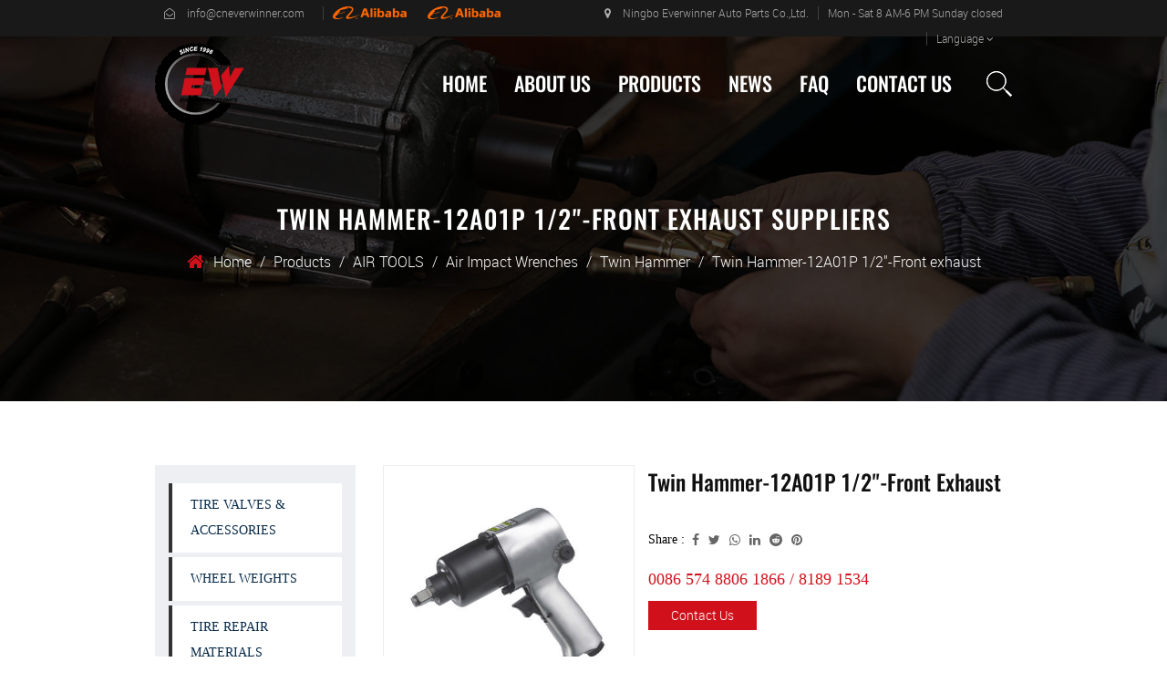

--- FILE ---
content_type: text/html; charset=utf-8
request_url: https://www.cneverwinner.com/product/twin-hammer-1/twin-hammer12a01p-1-2-front-exhaust.html
body_size: 11635
content:
<!DOCTYPE html>
<html>
	<!-- Meta Pixel Code -->
<script>
!function(f,b,e,v,n,t,s)
{if(f.fbq)return;n=f.fbq=function(){n.callMethod?
n.callMethod.apply(n,arguments):n.queue.push(arguments)};
if(!f._fbq)f._fbq=n;n.push=n;n.loaded=!0;n.version='2.0';
n.queue=[];t=b.createElement(e);t.async=!0;
t.src=v;s=b.getElementsByTagName(e)[0];
s.parentNode.insertBefore(t,s)}(window, document,'script',
'https://connect.facebook.net/en_US/fbevents.js');
fbq('init', '464451762111158');
fbq('track', 'PageView');
</script>
<noscript><img height="1" width="1" style="display:none"
src="https://www.facebook.com/tr?id=464451762111158&ev=PageView&noscript=1"
/></noscript>
<!-- End Meta Pixel Code -->
  <head>
		<meta charset="utf-8">
		<meta name="viewport" content="width=device-width,initial-scale=1.0" />
		<meta http-equiv="X-UA-Compatible" content="IE=edge" />
		<meta name="format-detection" content="telephone=no" />
		<!--icon-->
		<title>OEM Twin Hammer-12A01P 1/2"-Front exhaust Suppliers, Factory - Ningbo Everwinner Auto Parts Co.,Ltd.</title>
<meta name="description" content="Ningbo Everwinner Auto Parts Co.,Ltd is China OEM Twin Hammer-12A01P 1/2"-Front exhaust suppliers and Twin Hammer-12A01P 1/2"-Front exhaust factory, details:●Twin hammer design.high torque output and balance●Made by maraging steels, lightweight but durable..." />
<meta name="keywords" content="Twin Hammer-12A01P 1/2"-Front exhaust" />
<script type="application/ld+json">
[
    {
    "@context": "https://schema.org/",
    "@type": "BreadcrumbList",
    "ItemListElement": [
    {"@type": "ListItem","Name": "Home","Position": 1,"Item": "https://www.cneverwinner.com"},
{"@type":"ListItem","name":"Products","position":2,"item":"https://www.cneverwinner.com/product/"},
{"@type":"ListItem","name":"AIR TOOLS","position":3,"item":"https://www.cneverwinner.com/product/air-tools/"},
{"@type":"ListItem","name":"Air Impact Wrenches","position":4,"item":"https://www.cneverwinner.com/product/air-tools/air-impact-wrenches/"},
{"@type":"ListItem","name":"Twin Hammer","position":5,"item":"https://www.cneverwinner.com/product/air-tools/air-impact-wrenches/twin-hammer-1/"},
{"@type": "ListItem","Name": "Twin Hammer-12A01P 1/2'-Front exhaust","Position": 6,"Item": "https://www.cneverwinner.com/product/twin-hammer-1/twin-hammer12a01p-1-2-front-exhaust.html"}]},
    {
    "@context": "http://schema.org",
    "@type": "Product",
    "@id": "https://www.cneverwinner.com/product/twin-hammer-1/twin-hammer12a01p-1-2-front-exhaust.html",
    "Name": "Twin Hammer-12A01P 1/2'-Front exhaust",
    "Image": [
    "https://www.cneverwinner.com/cneverwinner/2020/10/21/3-2.jpg",
    ],
    "Description": "Ningbo Everwinner Auto Parts Co.,Ltd is China OEM Twin Hammer-12A01P 1/2'-Front exhaust suppliers and Twin Hammer-12A01P 1/2'-Front exhaust factory, details:●Twin hammer design.high torque output and balance●Made by maraging steels, lightweight but durable...",
    "review": {
    "@type": "Review",
    "reviewRating": {
    "@type": "Rating",
    "ratingValue": 5,
    "bestRating": 5
    },
    "author": {
    "@type": "Organization",
    "name": "Ningbo Everwinner Auto Parts Co.,Ltd."
    }
    },
    "aggregateRating": {
    "@type": "AggregateRating",
    "ratingValue": 5,
    "reviewCount": 99
    },
    "Offers": {
    "@type": "AggregateOffer",
    "OfferCount": 1,
    "PriceCurrency": "USD",
    "LowPrice": 0.0,
    "HighPrice": 0.0,
    "Price": 0.0
    }
    }
    ]
</script><!--#header##-->		<link rel="shortcut icon" href="/template/en/images/icon.ico" type="image/x-icon" />
		<link rel="icon" href="/template/en/images/icon.ico" type="image/x-icon" />
		<!--icon-->
  
    <link rel="stylesheet" href="/template/en/css/slick.css"/>
    <link rel="stylesheet" type="text/css" href="/template/en/css/basic.css">
    <link rel="stylesheet" type="text/css" href="/template/en/css/main.css?ver=1.05">
    <link rel="stylesheet" type="text/css" href="/template/en/css/font-awesome.min.css">
    <link rel="stylesheet" href="/template/en/css/animate.min.css"/>
    <script type="text/javascript" src="/template/en/js/jquery.js"></script>
    <script type="text/javascript" src="/template/en/js/qrcode.min.js"></script>
    <script type="text/javascript" src="/template/en/js/spotlight.bundle.js"></script>
    <script type="text/javascript" src="/template/en/js/hwaq.js"></script>
    <script type="text/javascript" src="/template/en/js/main.js"></script>
    <script type="text/javascript" src="/template/en/js/slick.js"></script>
    <script type="text/javascript" src="/template/en/js/wow.min.js"></script>
<!-- Meta Pixel Code -->
<script>
  !function(f,b,e,v,n,t,s)
  {if(f.fbq)return;n=f.fbq=function(){n.callMethod?
  n.callMethod.apply(n,arguments):n.queue.push(arguments)};
  if(!f._fbq)f._fbq=n;n.push=n;n.loaded=!0;n.version='2.0';
  n.queue=[];t=b.createElement(e);t.async=!0;
  t.src=v;s=b.getElementsByTagName(e)[0];
  s.parentNode.insertBefore(t,s)}(window, document,'script',
  'https://connect.facebook.net/en_US/fbevents.js');
  fbq('init', '485398566414121');
  fbq('track', 'PageView');
</script>
<noscript><img height="1" width="1" style="display:none"
  src="https://www.facebook.com/tr?id=485398566414121&ev=PageView&noscript=1"
/></noscript>
<!-- End Meta Pixel Code -->
<meta name="facebook-domain-verification" content="tvnn9ls57eiebwcv8fp7y6vhotnc6m" /> 
		<!--[if lt IE 9]>
			<script type="text/javascript" src="/template/en/js/html5.js"></script>
		<![endif]-->
<meta name="facebook-domain-verification" content="8czi2a8zzm4s9y5b4ma5cqk71oxuna" />
	<meta name="facebook-domain-verification" content="8czi2a8zzm4s9y5b4ma5cqk71oxuna" />
  </head>
<body>
<div class="body-overflow-box">
    <!--===================== HEAD =====================-->
    <div id="header">
        <!--===================== H-TOP =====================-->
        <div class="h-top">
            <div class="ui container menu">
                <div class="box grid-box">
                    <div class="left column">
                        <ul class="grid-box">
                            <li class="column"><a rel="nofollow" href="/cdn-cgi/l/email-protection#f0999e969fb0939e9586958287999e9e9582de939f9d"><i class="fa fa-envelope-open-o"></i> <span class="__cf_email__" data-cfemail="046d6a626b44676a61726176736d6a6a61762a676b69">[email&#160;protected]</span></a></li>
                            <li class="column" style="margin-left:10px;"><a rel="nofollow" href="https://nbeverwinner.en.alibaba.com/ " target="_blank"><img style="max-height:15px;" src="/cneverwinner/2020/11/20/albb.png" /></a></li>
                            <li class="column" style="margin-left:10px;"><a rel="nofollow" href="https://cneverwinner.en.alibaba.com/ " target="_blank"><img style="max-height:15px;" src="/cneverwinner/2020/11/20/albb.png" /></a></li>
                        </ul>
                    </div>
                    <div class="right column">
                        <ul class="grid-box">
                            <li class="column"><a><i class="fa fa-map-marker"></i> Ningbo Everwinner Auto Parts Co.,Ltd.</a></li>
                            <li class="column"><a>Mon - Sat 8 AM-6 PM Sunday closed</a></li>
                            <li class="column">Language <i class="fa fa-angle-down"></i>
                                <dl>                    <dd><a href="https://www.cneverwinner.com/"><img src="/template/en/images/en.jpg" alt=""> English</a></dd>
                                        <dd><a href="https://es.cneverwinner.com/"><img src="/template/en/images/es.jpg" alt=""> Español</a></dd>
                                        <dd><a href="https://de.cneverwinner.com/"><img src="/template/en/images/de.jpg" alt=""> Deutsch</a></dd>
                                        <dd><a href="https://fr.cneverwinner.com/"><img src="/template/en/images/fr.jpg" alt=""> Français</a></dd>
                    </dl>
                            </li>
                        </ul>
                    </div>
                </div>
            </div>
        </div>
        <!--===================== NAVI =====================-->
        <div class="nav">
            <div class="ui container menu">
                <div class="logo left floated item"><a href="/"><img  src="/template/en/images/logo.png" alt="Ningbo Everwinner Auto Parts Co.,Ltd."/></a></div>
                <div class="menu-box right floated item">
                    <ul class="menu">
                        <li>
                            <a href="/">Home</a>
                        </li>
                        <li>
                            <a rel="nofollow" href="/about/">About Us</a>
                            <ul class="sub-menu">
                                <li><a rel="nofollow" href="/about/">About Us</a></li>
                                <li><a rel="nofollow" href="/factory/">Factory</a></li>
                                <li><a rel="nofollow" href="/honor/">Honor</a></li>
                            </ul>
                        </li>
                        <li>
                            <a href="/product/">Products</a>
                            <ul class="sub-menu">
                                                                <li><a href="/product/tire-valves-accessories/">TIRE VALVES & ACCESSORIES</a></li>
                                                                <li><a href="/product/wheel-weights/">WHEEL WEIGHTS</a></li>
                                                                <li><a href="/product/tire-repair-materials/">TIRE REPAIR MATERIALS</a></li>
                                                                <li><a href="/product/air-tools/">AIR TOOLS</a></li>
                                                                <li><a href="/product/work-shop-tools/">WORK SHOP TOOLS</a></li>
                                                                <li><a href="/product/wheel-nuts-spacers/">WHEEL NUTS & SPACERS</a></li>
                                                                <li><a href="/product/work-shop-equipments-1/">WORK SHOP EQUIPMENTS</a></li>
                                                            </ul>
                        </li>
                        <li>
                            <a href="/news/">News</a>
                            <ul class="sub-menu">
                                                            </ul>
                        </li>
                        <li>
                            <a rel="nofollow" href="/faq/">Faq</a>
                        </li>
                        <li>
                            <a rel="nofollow" href="/contact/">Contact Us</a>
                        </li>
                    </ul>
                </div>
                <div class="h-search item right floated"><img src="/template/en/images/icon-search.png" alt=""></div>
                <div class="search-box">
                    <form method="get" action="/product/">
                        <input type="text" name="s" placeholder="product search...">
                        <input type="submit" value="">
                    </form>
                    <i class="close"></i>
                </div>
            </div>
        </div>
    </div>
    <div id="mobile" class="white">
        <div id="menu-on">
            <i class="line1"></i>
            <i class="line2"></i>
            <i class="line3"></i>
        </div>
        <div class="mobile-logo"><a href="/"><img src="/template/en/images/logo.png" alt=""></a></div>
        <div class="menu-content">
            <div class="menu-logo"><a href="/"><img src="/template/en/images/logo.png" alt=""></a></div>
            <div class="menu-list">
                <h3><i class="fa fa-list"></i> Web Menu</h3>
                    <ul class="menu">
                        <li>
                            <a href="/">Home</a>
                        </li>
                        <li>
                            <a rel="nofollow" href="/about/">About Us</a>
                            <ul class="sub-menu">
                                <li><a rel="nofollow" href="/about/">About Us</a></li>
                                <li><a rel="nofollow" href="/factory/">Factory</a></li>
                                <li><a rel="nofollow" href="/honor/">Honor</a></li>
                            </ul>
                        </li>
                        <li><a href="/product/">Products</a>
                            
                            <ul class="sub-menu">
                                                                <li><a href="/product/tire-valves-accessories/">TIRE VALVES & ACCESSORIES</a></li>
                                                                <li><a href="/product/wheel-weights/">WHEEL WEIGHTS</a></li>
                                                                <li><a href="/product/tire-repair-materials/">TIRE REPAIR MATERIALS</a></li>
                                                                <li><a href="/product/air-tools/">AIR TOOLS</a></li>
                                                                <li><a href="/product/work-shop-tools/">WORK SHOP TOOLS</a></li>
                                                                <li><a href="/product/wheel-nuts-spacers/">WHEEL NUTS & SPACERS</a></li>
                                                                <li><a href="/product/work-shop-equipments-1/">WORK SHOP EQUIPMENTS</a></li>
                                                            </ul>
                        </li>
                        <li>
                            <a href="/news/">News</a>
                            <ul class="sub-menu">
                                                            </ul>
                        </li>
                        <li>
                            <a rel="nofollow" href="/faq/">Faq</a>
                        </li>
                        <li>
                            <a rel="nofollow" href="/contact/">Contact Us</a>
                        </li>
                    </ul>
            </div>
            <div class="mob-search">
                <h3><i class="fa fa-search"></i> Product Search</h3>
                <form method="get" action="/product/">
                    <input type="text" placeholder="Search..." name="s" required="required" id="s" value="" />
                    <input type="submit" value="">
                </form>
            </div>
            <div class="mob-yuy">
                <h3><i class="fa fa-globe"></i> Language</h3>
                <ul>                    <li><a href="https://www.cneverwinner.com/"><img src="/template/en/images/en.jpg" alt=""> English</a></li>
                                        <li><a href="https://es.cneverwinner.com/"><img src="/template/en/images/es.jpg" alt=""> Español</a></li>
                                        <li><a href="https://de.cneverwinner.com/"><img src="/template/en/images/de.jpg" alt=""> Deutsch</a></li>
                                        <li><a href="https://fr.cneverwinner.com/"><img src="/template/en/images/fr.jpg" alt=""> Français</a></li>
                                    </ul>
            </div>
            <div class="mob-share">
                <h3><i class="fa fa-share-alt"></i> Share</h3>
                <ul class="grid-box">
                    <li class="column"><a rel="nofollow" href="javascript:window.open('https://www.facebook.com/everwinner.tirevalve','_blank','toolbar=yes, location=yes, directories=no, status=no, menubar=yes, scrollbars=yes, resizable=no, copyhistory=yes, width=600, height=450,top=100,left=350');void(0)"><i class="fa fa-facebook-f"></i></a></li>
                    <li class="column"><a rel="nofollow" href="javascript:window.open('http://twitter.com/home?status='+encodeURIComponent(document.location.href)+' '+encodeURIComponent(document.title),'_blank','toolbar=yes, location=yes, directories=no, status=no, menubar=yes, scrollbars=yes, resizable=no, copyhistory=yes, width=600, height=450,top=100,left=350');void(0)"><i class="fa fa-twitter"></i></a></li>
                    <li class="column"><a rel="nofollow" href="javascript:window.open('https://web.whatsapp.com/send?text='+encodeURIComponent(document.location.href),'_blank','toolbar=yes, location=yes, directories=no, status=no, menubar=yes, scrollbars=yes, resizable=no, copyhistory=yes, width=600, height=450,top=100,left=350');void(0)"><i class="fa fa-whatsapp"></i></a></li>
                    <li class="column"><a rel="nofollow" href="javascript:window.open('http://www.linkedin.com/shareArticle?mini=true&url='+encodeURIComponent(document.location.href)+'&title='+encodeURIComponent(document.title)+'&source='+encodeURIComponent(document.location.href),'_blank','toolbar=yes, location=yes, directories=no, status=no, menubar=yes, scrollbars=yes, resizable=no, copyhistory=yes, width=600, height=450,top=100,left=350');void(0)"><i class="fa fa-linkedin in"></i></a></li>
                    <li class="column"><a rel="nofollow" href="javascript:window.open('https://reddit.com/submit?title='+encodeURIComponent(document.title)+'&url='+encodeURIComponent(document.location.href),'_blank','toolbar=yes, location=yes, directories=no, status=no, menubar=yes, scrollbars=yes, resizable=no, copyhistory=yes, width=600, height=450,top=100,left=350');void(0)"><i class="fa fa-reddit"></i></a></li>
                    <li class="column"><a rel="nofollow" href="javascript:window.open('https://pinterest.com/pin/create/button/?description='+encodeURIComponent(document.title)+'&url='+encodeURIComponent(document.location.href),'_blank','toolbar=yes, location=yes, directories=no, status=no, menubar=yes, scrollbars=yes, resizable=no, copyhistory=yes, width=600, height=450,top=100,left=350');void(0)"><i class="fa fa-pinterest"></i></a></li>
                </ul>
            </div>
            <div id="menu-off"><h3><i class="fa fa-close"></i> Exit Menu</h3></div>
        </div>
    </div>
    <div class="clear"></div>
<div class="inner-banner" style="background-image: url(/template/en/images/inner-product.jpg)">
    <h3>Twin Hammer-12A01P 1/2"-Front exhaust Suppliers</h3>
    <div class="mbx">
        <a href="/">Home</a> &#47; <a href="/product/">Products</a> &#47;  <a href="/product/air-tools/">AIR TOOLS</a> &#47;  <a href="/product/air-tools/air-impact-wrenches/">Air Impact Wrenches</a> &#47; <a href="/product/air-tools/air-impact-wrenches/twin-hammer-1/">Twin Hammer</a> &#47; <span>Twin Hammer-12A01P 1/2"-Front exhaust</span>    </div>
</div>

<div class="inner-page prodet-page">
    <div class="ui container">
        <div class="sidebar-box grid-box">
            <div class="sidebar-left column">
                <div class="sidebar-nav">
                    <ul>
                                                <li><a href="/product/tire-valves-accessories/">TIRE VALVES & ACCESSORIES</a>
                        <ul>
                                                        <li><a href="/product/tire-valves-accessories/tire-valve/">Tire Valve</a>
                            <ul>
                                                                <li><a href="/product/tire-valves-accessories/tire-valve/tpms-valves/">Tpms Valves</a></li>
                                                                <li><a href="/product/tire-valves-accessories/tire-valve/snapin-tubeless-rubber-valves/">Snap-in Tubeless Rubber Valves</a></li>
                                                                <li><a href="/product/tire-valves-accessories/tire-valve/high-pressure-snapin-tubeless-rubber-valves/">High Pressure Snap-in Tubeless Rubber Valves</a></li>
                                                                <li><a href="/product/tire-valves-accessories/tire-valve/tubeless-valves-for-motorcycles-and-scooters/">Tubeless Valves For Motorcycles And Scooters</a></li>
                                                                <li><a href="/product/tire-valves-accessories/tire-valve/tubeless-metal-clampin-valves/">Tubeless Metal Clamp-in Valves</a></li>
                                                                <li><a href="/product/tire-valves-accessories/tire-valve/bicycle-valve/">Bicycle valve</a></li>
                                                                <li><a href="/product/tire-valves-accessories/tire-valve/tubeless-metal-clampin-valves-for-truck-and-bus/">Tubeless Metal Clamp-in Valves For Truck And Bus</a></li>
                                                                <li><a href="/product/tire-valves-accessories/tire-valve/european-style-oring-seal-clampin-brass-valves/">European Style O-Ring Seal Clamp-in Brass Valves</a></li>
                                                                <li><a href="/product/tire-valves-accessories/tire-valve/aluminum-bus-valve/">Aluminum bus Valve</a></li>
                                                                <li><a href="/product/tire-valves-accessories/tire-valve/tr550-seriesnickel-plated-brass-valves-with-grommet/">TR550 Series-NICKEL PLATED BRASS VALVES WITH GROMMET</a></li>
                                                                <li><a href="/product/tire-valves-accessories/tire-valve/tubeless-clampin-valves-for-drop-center-aluminum-disc-wheels/">Tubeless Clamp-in Valves for Drop Center Aluminum Disc Wheels</a></li>
                                                                <li><a href="/product/tire-valves-accessories/tire-valve/tubeless-nickel-plated-oring-seal-clampin-valves/">Tubeless Nickel Plated O-Ring Seal Clamp-in Valves</a></li>
                                                                <li><a href="/product/tire-valves-accessories/tire-valve/flushmount-valves/">Flushmount Valves</a></li>
                                                                <li><a href="/product/tire-valves-accessories/tire-valve/airliquid-valves-for-agricultural-tractors/">Air-Liquid Valves For Agricultural Tractors</a></li>
                                                                <li><a href="/product/tire-valves-accessories/tire-valve/european-style-clampin-valves/">European Style Clamp-in Valves</a></li>
                                                                <li><a href="/product/tire-valves-accessories/tire-valve/airliquid-valves-for-agricultural-tractors-1/">Air-Liquid Valves for Agricultural Tractors</a></li>
                                                                <li><a href="/product/tire-valves-accessories/tire-valve/large-bore-swivel-type-valves/">Large Bore Swivel Type Valves</a></li>
                                                                <li><a href="/product/tire-valves-accessories/tire-valve/airliquid-valves-for-agricultural-tractors-2/">Air-Liquid Valves for Agricultural Tractors</a></li>
                                                                <li><a href="/product/tire-valves-accessories/tire-valve/large-bore-swivel-type-valves-1/">Large Bore Swivel Type Valves</a></li>
                                                                <li><a href="/product/tire-valves-accessories/tire-valve/screwon-universal-valves/">Screw-On Universal Valves</a></li>
                                                            </ul>
                            </li>
                                                        <li><a href="/product/tire-valves-accessories/tube-valves/">TUBE VALVES</a>
                            <ul>
                                                                <li><a href="/product/tire-valves-accessories/tube-valves/agricultural-off-the-road-valves/">Agricultural & Off The Road Valves</a></li>
                                                                <li><a href="/product/tire-valves-accessories/tube-valves/rubber-based-tube-valves-for-truck-and-bus/">Rubber Based Tube Valves For Truck And Bus</a></li>
                                                                <li><a href="/product/tire-valves-accessories/tube-valves/bicycle-motorcycle-tube-valves/">Bicycle & Motorcycle Tube Valves</a></li>
                                                                <li><a href="/product/tire-valves-accessories/tube-valves/passenger-car-light-truck-tube-valves/">Passenger Car & Light Truck Tube Valves</a></li>
                                                                <li><a href="/product/tire-valves-accessories/tube-valves/rubber-grommets/">Rubber Grommets</a></li>
                                                            </ul>
                            </li>
                                                        <li><a href="/product/tire-valves-accessories/valve-accessories/">VALVE ACCESSORIES</a>
                            <ul>
                                                                <li><a href="/product/tire-valves-accessories/valve-accessories/valve-cores/">Valve Cores</a></li>
                                                                <li><a href="/product/tire-valves-accessories/valve-accessories/valve-caps/">Valve Caps</a></li>
                                                                <li><a href="/product/tire-valves-accessories/valve-accessories/valve-extensions/">Valve Extensions</a></li>
                                                            </ul>
                            </li>
                                                    </ul>
                        </li>
                                                <li><a href="/product/wheel-weights/">WHEEL WEIGHTS</a>
                        <ul>
                                                        <li><a href="/product/wheel-weights/fe-wheel-weights/">Fe Wheel Weights</a>
                            <ul>
                                                                <li><a href="/product/wheel-weights/fe-wheel-weights/fe-adhesive-wheel-weights/">Fe Adhesive Wheel Weights</a></li>
                                                                <li><a href="/product/wheel-weights/fe-wheel-weights/fe-adhesive-wheel-weights-oz-series/">Fe Adhesive Wheel Weights OZ Series</a></li>
                                                                <li><a href="/product/wheel-weights/fe-wheel-weights/fe-clipon-wheel-weights-for-steel-rims/">Fe Clip-on Wheel Weights for Steel Rims</a></li>
                                                                <li><a href="/product/wheel-weights/fe-wheel-weights/fe-clipon-wheel-weights-for-alloy-rims/">Fe Clip-on Wheel Weights for Alloy Rims</a></li>
                                                                <li><a href="/product/wheel-weights/fe-wheel-weights/fe-clipon-wheel-weights-oz-series-fep/">Fe Clip-On Wheel Weights OZ Series FE-P</a></li>
                                                            </ul>
                            </li>
                                                        <li><a href="/product/wheel-weights/zn-wheel-weights/">Zn Wheel Weights</a>
                            <ul>
                                                                <li><a href="/product/wheel-weights/zn-wheel-weights/zn-clipon-wheel-weights-for-steel-rims/">Zn Clip-on Wheel Weights for Steel Rims</a></li>
                                                                <li><a href="/product/wheel-weights/zn-wheel-weights/zn-clipon-wheel-weights-for-alloy-rim/">Zn Clip-on Wheel Weights for Alloy Rim</a></li>
                                                            </ul>
                            </li>
                                                        <li><a href="/product/wheel-weights/pb-wheel-weights/">Pb Wheel Weights</a>
                            <ul>
                                                                <li><a href="/product/wheel-weights/pb-wheel-weights/pb-adhesive-wheel-weights/">Pb Adhesive Wheel Weights</a></li>
                                                                <li><a href="/product/wheel-weights/pb-wheel-weights/pb-clipon-wheel-weights-for-steel-rim/">Pb Clip-On Wheel Weights for Steel Rim</a></li>
                                                                <li><a href="/product/wheel-weights/pb-wheel-weights/pb-clipon-wheel-weights-for-alloy-rim/">Pb Clip-On Wheel Weights for Alloy Rim</a></li>
                                                                <li><a href="/product/wheel-weights/pb-wheel-weights/pb-clipon-wheel-weights-for-truck/">Pb Clip-On Wheel Weights for Truck</a></li>
                                                                <li><a href="/product/wheel-weights/pb-wheel-weights/pb-adhesive-wheel-weights-oz-series/">Pb Adhesive Wheel Weights OZ Series</a></li>
                                                                <li><a href="/product/wheel-weights/pb-wheel-weights/pb-clipon-wheel-weights-oz-series/">Pb Clip-On Wheel Weights OZ Series</a></li>
                                                            </ul>
                            </li>
                                                    </ul>
                        </li>
                                                <li><a href="/product/tire-repair-materials/">TIRE REPAIR MATERIALS</a>
                        <ul>
                                                        <li><a href="/product/tire-repair-materials/tire-patches/">Tire Patches</a>
                            <ul>
                                                                <li><a href="/product/tire-repair-materials/tire-patches/foilback-tube-patches/">Foil-Back Tube Patches</a></li>
                                                                <li><a href="/product/tire-repair-materials/tire-patches/foilback-all-purpose-patches/">Foil-Back ALL Purpose Patches</a></li>
                                                                <li><a href="/product/tire-repair-materials/tire-patches/universal-round-patches/">Universal Round Patches</a></li>
                                                                <li><a href="/product/tire-repair-materials/tire-patches/universal-square-patches/">Universal Square Patches</a></li>
                                                                <li><a href="/product/tire-repair-materials/tire-patches/us-stye-biasply-patches/">US Stye Bias-Ply Patches</a></li>
                                                                <li><a href="/product/tire-repair-materials/tire-patches/us-stye-radial-patches/">US Stye Radial Patches</a></li>
                                                                <li><a href="/product/tire-repair-materials/tire-patches/euro-style-biasply-patches/">Euro Style Bias-Ply Patches</a></li>
                                                                <li><a href="/product/tire-repair-materials/tire-patches/euro-style-radial-patches/">Euro Style Radial Patches</a></li>
                                                            </ul>
                            </li>
                                                        <li><a href="/product/tire-repair-materials/tire-mounting-paste-cements/">Tire Mounting Paste & Cements</a>
                            <ul>
                                                                <li><a href="/product/tire-repair-materials/tire-mounting-paste-cements/tire-mounting-paste/">Tire Mounting Paste</a></li>
                                                                <li><a href="/product/tire-repair-materials/tire-mounting-paste-cements/rubber-cememt/">Rubber Cememt</a></li>
                                                                <li><a href="/product/tire-repair-materials/tire-mounting-paste-cements/cushion-gum/">Cushion Gum</a></li>
                                                            </ul>
                            </li>
                                                        <li><a href="/product/tire-repair-materials/tire-seals/">Tire Seals</a>
                            <ul>
                                                                <li><a href="/product/tire-repair-materials/tire-seals/stringtype-inserts/">String-type inserts</a></li>
                                                                <li><a href="/product/tire-repair-materials/tire-seals/leadwire-combination-units/">Lead-wire combination units</a></li>
                                                            </ul>
                            </li>
                                                    </ul>
                        </li>
                                                <li><a href="/product/air-tools/">AIR TOOLS</a>
                        <ul>
                                                        <li><a href="/product/air-tools/air-chucks/">Air Chucks</a>
                            <ul>
                                                                <li><a href="/product/air-tools/air-chucks/clipon-air-chuck-with-hose-barb/">Clip-On Air Chuck, with Hose Barb</a></li>
                                                                <li><a href="/product/air-tools/air-chucks/brass-ball-foot-air-chuck-with-1-4-fpt/">Brass ball foot air chuck, with 1/4" FPT</a></li>
                                                                <li><a href="/product/air-tools/air-chucks/brass-ball-foot-air-chuck-1-4-fpt-whit-clip/">Brass ball foot air chuck,1/4" FPT, whit clip</a></li>
                                                                <li><a href="/product/air-tools/air-chucks/clipon-air-chuck-with-1-4-fpt/">Clip-on air chuck, with 1/4"FPT</a></li>
                                                                <li><a href="/product/air-tools/air-chucks/thumblock-air-chuck/">Thumb-lock air chuck</a></li>
                                                                <li><a href="/product/air-tools/air-chucks/tube-deflators/">Tube Deflators</a></li>
                                                                <li><a href="/product/air-tools/air-chucks/metal-valve-extension/">Metal Valve Extension</a></li>
                                                            </ul>
                            </li>
                                                        <li><a href="/product/air-tools/quick-couplers/">Quick Couplers</a>
                            <ul>
                                                                <li><a href="/product/air-tools/quick-couplers/female-coupler/">Female coupler</a></li>
                                                                <li><a href="/product/air-tools/quick-couplers/male-coupler/">Male coupler</a></li>
                                                                <li><a href="/product/air-tools/quick-couplers/coupler-w-hose-bar/">Coupler w/hose bar</a></li>
                                                            </ul>
                            </li>
                                                        <li><a href="/product/air-tools/air-hoses/">Air Hoses</a>
                            <ul>
                                                            </ul>
                            </li>
                                                        <li><a href="/product/air-tools/air-blow-gun/">Air Blow Gun</a>
                            <ul>
                                                            </ul>
                            </li>
                                                        <li><a href="/product/air-tools/air-compressors/">Air Compressors</a>
                            <ul>
                                                            </ul>
                            </li>
                                                        <li><a href="/product/air-tools/air-duster/">Air Duster</a>
                            <ul>
                                                            </ul>
                            </li>
                                                        <li><a href="/product/air-tools/grinders/">Grinders</a>
                            <ul>
                                                            </ul>
                            </li>
                                                        <li><a href="/product/air-tools/air-die-grinders/">Air Die Grinders</a>
                            <ul>
                                                            </ul>
                            </li>
                                                        <li><a href="/product/air-tools/air-impact-wrenches/">Air Impact Wrenches</a>
                            <ul>
                                                                <li><a href="/product/air-tools/air-impact-wrenches/piniess-hammer-1/">Piniess Hammer</a></li>
                                                                <li><a href="/product/air-tools/air-impact-wrenches/twin-hammer-1/">Twin Hammer</a></li>
                                                            </ul>
                            </li>
                                                        <li><a href="/product/air-tools/sockets/">Sockets</a>
                            <ul>
                                                                <li><a href="/product/air-tools/sockets/dr-90mm-air-impact-socket/">Dr. 90mm Air Impact Socket</a></li>
                                                                <li><a href="/product/air-tools/sockets/dr-80mm-impact-socket/">Dr. 80mm Impact Socket</a></li>
                                                                <li><a href="/product/air-tools/sockets/3-4-dr-80mm-air-impact-socket/">3/4" Dr. 80mm Air Impact Socket</a></li>
                                                                <li><a href="/product/air-tools/sockets/3-4-dr-56mm-air-impact-socket/">3/4" Dr. 56mm Air Impact Socket</a></li>
                                                                <li><a href="/product/air-tools/sockets/1-2-dr-38mm-length-impact-socket/">1/2" Dr.38mm Length Impact Socket</a></li>
                                                                <li><a href="/product/air-tools/sockets/1-2-dr-78mm-length-impact-socket/">1/2" Dr.78mm Length Impact Socket</a></li>
                                                                <li><a href="/product/air-tools/sockets/universal-joints/">Universal Joints</a></li>
                                                                <li><a href="/product/air-tools/sockets/adaptor/">Adaptor</a></li>
                                                                <li><a href="/product/air-tools/sockets/extension-socket-wrench/">Extension Socket Wrench</a></li>
                                                            </ul>
                            </li>
                                                    </ul>
                        </li>
                                                <li><a href="/product/work-shop-tools/">WORK SHOP TOOLS</a>
                        <ul>
                                                        <li><a href="/product/work-shop-tools/valve-tools/">Valve Tools</a>
                            <ul>
                                                                <li><a href="/product/work-shop-tools/valve-tools/valve-core-tools/">Valve Core Tools</a></li>
                                                                <li><a href="/product/work-shop-tools/valve-tools/allpurpose-valve-tools/">All-Purpose Valve Tools</a></li>
                                                                <li><a href="/product/work-shop-tools/valve-tools/valve-installation-tools/">Valve Installation Tools</a></li>
                                                                <li><a href="/product/work-shop-tools/valve-tools/clipon-wheel-weight-pliers/">Clip-On Wheel Weight Pliers</a></li>
                                                                <li><a href="/product/work-shop-tools/valve-tools/adhesive-wheel-weight-tools/">Adhesive Wheel Weight Tools</a></li>
                                                                <li><a href="/product/work-shop-tools/valve-tools/wheel-weight-hammer/">Wheel Weight Hammer</a></li>
                                                            </ul>
                            </li>
                                                        <li><a href="/product/work-shop-tools/tire-repair-tools/">Tire Repair Tools</a>
                            <ul>
                                                                <li><a href="/product/work-shop-tools/tire-repair-tools/stitchers/">Stitchers</a></li>
                                                                <li><a href="/product/work-shop-tools/tire-repair-tools/scrapers/">Scrapers</a></li>
                                                                <li><a href="/product/work-shop-tools/tire-repair-tools/skiving-knives/">Skiving Knives</a></li>
                                                                <li><a href="/product/work-shop-tools/tire-repair-tools/applicators/">Applicators</a></li>
                                                                <li><a href="/product/work-shop-tools/tire-repair-tools/crayons-and-holders/">Crayons And Holders</a></li>
                                                                <li><a href="/product/work-shop-tools/tire-repair-tools/cross-wrench/">Cross Wrench</a></li>
                                                                <li><a href="/product/work-shop-tools/tire-repair-tools/labor-saving-wrench/">Labor Saving Wrench</a></li>
                                                            </ul>
                            </li>
                                                        <li><a href="/product/work-shop-tools/tire-repair-kits/">Tire Repair Kits</a>
                            <ul>
                                                            </ul>
                            </li>
                                                        <li><a href="/product/work-shop-tools/tire-repair-tools-1/">Tire Repair Tools</a>
                            <ul>
                                                                <li><a href="/product/work-shop-tools/tire-repair-tools-1/impact-bead-breaket/">Impact Bead Breaket</a></li>
                                                                <li><a href="/product/work-shop-tools/tire-repair-tools-1/tire-mount-demount-tools/">Tire Mount/Demount Tools</a></li>
                                                                <li><a href="/product/work-shop-tools/tire-repair-tools-1/bead-seater-tanks/">Bead Seater Tanks</a></li>
                                                                <li><a href="/product/work-shop-tools/tire-repair-tools-1/filter-regulator/">Filter Regulator</a></li>
                                                            </ul>
                            </li>
                                                        <li><a href="/product/work-shop-tools/tire-gauges/">Tire Gauges</a>
                            <ul>
                                                                <li><a href="/product/work-shop-tools/tire-gauges/tread-depth-gauges/">Tread Depth Gauges</a></li>
                                                                <li><a href="/product/work-shop-tools/tire-gauges/tire-pressure-gauges/">Tire Pressure Gauges</a></li>
                                                                <li><a href="/product/work-shop-tools/tire-gauges/digital-tire-gauges/">Digital Tire Gauges</a></li>
                                                                <li><a href="/product/work-shop-tools/tire-gauges/tire-inflator-gauges/">Tire Inflator Gauges</a></li>
                                                            </ul>
                            </li>
                                                        <li><a href="/product/work-shop-tools/tire-charger-head/">Tire Charger Head</a>
                            <ul>
                                                            </ul>
                            </li>
                                                        <li><a href="/product/work-shop-tools/bead-clamp-quick-connector/">Bead Clamp&Quick Connector</a>
                            <ul>
                                                            </ul>
                            </li>
                                                        <li><a href="/product/work-shop-tools/nitrile-coated-gloves/">Nitrile Coated Gloves</a>
                            <ul>
                                                            </ul>
                            </li>
                                                    </ul>
                        </li>
                                                <li><a href="/product/wheel-nuts-spacers/">WHEEL NUTS & SPACERS</a>
                        <ul>
                                                        <li><a href="/product/wheel-nuts-spacers/acorn-nut/">Acorn Nut</a>
                            <ul>
                                                            </ul>
                            </li>
                                                        <li><a href="/product/wheel-nuts-spacers/bulge-acorn-nut/">Bulge Acorn Nut</a>
                            <ul>
                                                            </ul>
                            </li>
                                                        <li><a href="/product/wheel-nuts-spacers/openend-nut/">Open-End Nut</a>
                            <ul>
                                                            </ul>
                            </li>
                                                        <li><a href="/product/wheel-nuts-spacers/mag-nut/">Mag Nut</a>
                            <ul>
                                                            </ul>
                            </li>
                                                        <li><a href="/product/wheel-nuts-spacers/lock-nut/">Lock Nut</a>
                            <ul>
                                                            </ul>
                            </li>
                                                        <li><a href="/product/wheel-nuts-spacers/wheel-bolts/">Wheel Bolts</a>
                            <ul>
                                                            </ul>
                            </li>
                                                        <li><a href="/product/wheel-nuts-spacers/wheel-locks/">Wheel Locks</a>
                            <ul>
                                                            </ul>
                            </li>
                                                        <li><a href="/product/wheel-nuts-spacers/wheel-adapters-and-spacers/">Wheel Adapters And Spacers</a>
                            <ul>
                                                            </ul>
                            </li>
                                                        <li><a href="/product/wheel-nuts-spacers/wheel-spacers/">Wheel Spacers</a>
                            <ul>
                                                            </ul>
                            </li>
                                                        <li><a href="/product/wheel-nuts-spacers/hub-centric-rings/">Hub Centric Rings</a>
                            <ul>
                                                            </ul>
                            </li>
                                                    </ul>
                        </li>
                                                <li><a href="/product/work-shop-equipments-1/">WORK SHOP EQUIPMENTS</a>
                        <ul>
                                                        <li><a href="/product/work-shop-equipments-1/jacks/">Jacks</a>
                            <ul>
                                                            </ul>
                            </li>
                                                        <li><a href="/product/work-shop-equipments-1/jack-stand/">Jack Stand</a>
                            <ul>
                                                            </ul>
                            </li>
                                                        <li><a href="/product/work-shop-equipments-1/engine-crane-folding-type/">Engine Crane (Folding Type)</a>
                            <ul>
                                                            </ul>
                            </li>
                                                        <li><a href="/product/work-shop-equipments-1/wheel-balancers/">Wheel Balancers</a>
                            <ul>
                                                            </ul>
                            </li>
                                                        <li><a href="/product/work-shop-equipments-1/tire-changers-and-nitrogen-gas-generator/">Tire Changers And Nitrogen Gas Generator</a>
                            <ul>
                                                            </ul>
                            </li>
                                                        <li><a href="/product/work-shop-equipments-1/tire-vulcanizer/">Tire Vulcanizer</a>
                            <ul>
                                                            </ul>
                            </li>
                                                    </ul>
                        </li>
                                            </ul>
                </div>
                <!--<div class="sidebar-pdf">
                    <h4>PDF Download</h4>
                    <ul>
                        <li><a rel="nofollow" href="/template/en/images/pdf.pdf"  target="_blank"><i class="fa fa-file-pdf-o"></i>Download PDF<i class="fa fa-download"></i></a></li>
                    </ul>
                </div>-->
                <div class="sidebar-info">
                    <h4>How Can We Help You ?</h4>
                    <p>Please leave your Email or phone number, so we can contact you as soon as possible</p>
                    <a rel="nofollow" href="tel:0086 574 8806 1866 / 8189 1534" class="tel"><i class="fa fa-phone"></i>0086 574 8806 1866 / 8189 1534</a>
                    <div style="margin: 8px auto;max-width: 120px;border: 3px solid white;" id="ewm" data-href="https://www.cneverwinner.com"></div>
                    <a rel="nofollow" href="/contact/" class="contact">Contact Us</a>
                </div>
            </div>
            <div class="sidebar-right column">
                <div class="product-box">
                                <div class="prodet-1">
                        <div class="box grid-box two">
                            <div class="left column slick">
                                <a rel="nofollow" href="/cneverwinner/2020/10/21/3-2.jpg" class="spotlight"><img src="/cneverwinner/2020/10/21/3-2.jpg?imageView2/2/w/400/h/400/format/jpg/q/75" alt="Twin Hammer-12A01P 1/2"-Front exhaust" /></a>
                            </div>
                            <div class="right column">
                                <h1 class="title mt0">Twin Hammer-12A01P 1/2"-Front exhaust</h1>
                                <div class="share">
                                    <h4>Share :</h4>
                                    <ul class="grid-box">
                                        <li class="column"><a rel="nofollow" href="javascript:window.open('https://www.facebook.com/everwinner.tirevalve','_blank','toolbar=yes, location=yes, directories=no, status=no, menubar=yes, scrollbars=yes, resizable=no, copyhistory=yes, width=600, height=450,top=100,left=350');void(0)"><i class="fa fa-facebook-f"></i></a></li>
                                        <li class="column"><a rel="nofollow" href="javascript:window.open('http://twitter.com/home?status='+encodeURIComponent(document.location.href)+' '+encodeURIComponent(document.title),'_blank','toolbar=yes, location=yes, directories=no, status=no, menubar=yes, scrollbars=yes, resizable=no, copyhistory=yes, width=600, height=450,top=100,left=350');void(0)"><i class="fa fa-twitter"></i></a></li>
                                        <li class="column"><a rel="nofollow" href="javascript:window.open('https://web.whatsapp.com/send?text='+encodeURIComponent(document.location.href),'_blank','toolbar=yes, location=yes, directories=no, status=no, menubar=yes, scrollbars=yes, resizable=no, copyhistory=yes, width=600, height=450,top=100,left=350');void(0)"><i class="fa fa-whatsapp"></i></a></li>
                                        <li class="column"><a rel="nofollow" href="javascript:window.open('http://www.linkedin.com/shareArticle?mini=true&url='+encodeURIComponent(document.location.href)+'&title='+encodeURIComponent(document.title)+'&source='+encodeURIComponent(document.location.href),'_blank','toolbar=yes, location=yes, directories=no, status=no, menubar=yes, scrollbars=yes, resizable=no, copyhistory=yes, width=600, height=450,top=100,left=350');void(0)"><i class="fa fa-linkedin in"></i></a></li>
                                        <li class="column"><a rel="nofollow" href="javascript:window.open('https://reddit.com/submit?title='+encodeURIComponent(document.title)+'&url='+encodeURIComponent(document.location.href),'_blank','toolbar=yes, location=yes, directories=no, status=no, menubar=yes, scrollbars=yes, resizable=no, copyhistory=yes, width=600, height=450,top=100,left=350');void(0)"><i class="fa fa-reddit"></i></a></li>
                                        <li class="column"><a rel="nofollow" href="javascript:window.open('https://pinterest.com/pin/create/button/?description='+encodeURIComponent(document.title)+'&url='+encodeURIComponent(document.location.href),'_blank','toolbar=yes, location=yes, directories=no, status=no, menubar=yes, scrollbars=yes, resizable=no, copyhistory=yes, width=600, height=450,top=100,left=350');void(0)"><i class="fa fa-pinterest"></i></a></li>
                                    </ul>
                                </div>
                                <a rel="nofollow" href="tel:0086 574 8806 1866 / 8189 1534" class="tel">0086 574 8806 1866 / 8189 1534</a>
                                <a rel="nofollow" href="/contact/" class="contact">Contact Us</a>
                            </div>
                        </div>
                    </div>
                                
                    <div class="prodet-2">
                        <div class="options">
                            <ul class="grid-box">
                                <li class="column active"><i class="fa fa-file-word-o"></i> Description</li>
                              
                            </ul>
                        </div>
                        <div class="ret">
                            <ul>
                                <li>
                                    <div class="content">
                                        <div>●Twin hammer design.high torque output and balance<br />●Made by maraging steels, lightweight but durable,design for heavy duty<br />●Widely used for assembly line of household electrical appliances woodworking,motorbike etc.<br />●All models can change 2" lengthen anvil</div>
<div></div>
<div></div>
<table>
<tbody>
<tr>
<td width="57">
<p>Item</p>
</td>
<td width="46">
<p>Square</p>
</td>
<td width="54">
<p>Free</p>
<p>Speed</p>
</td>
<td width="54">
<p>Bolt</p>
<p>Capacity</p>
</td>
<td width="92">
<p>Max Torque</p>
</td>
<td width="51">
<p>Air Inlet</p>
</td>
<td width="66">
<p>Air</p>
<p>Pressure</p>
</td>
<td width="45">
<p>Anvil</p>
<p>Length</p>
</td>
<td width="66">
<p>Moment</p>
<p>Bound</p>
</td>
<td width="44">
<p>N.w</p>
</td>
<td width="96">
<p>Carton Size</p>
</td>
</tr>
<tr>
<td width="57">
<p>12A01P</p>
</td>
<td width="46">
<p>1/2"</p>
</td>
<td width="54">
<p>8000r.p.m</p>
</td>
<td width="54">
<p>16mm</p>
</td>
<td width="92">
<p>660 n.m(486ft-lb)</p>
</td>
<td width="51">
<p>1/4"</p>
</td>
<td width="66">
<p>6-8kg/cm<sup>2</sup></p>
</td>
<td width="45">
<p>1"</p>
</td>
<td width="66">
<p>200-600 N.m</p>
</td>
<td width="44">
<p>2.6kgs</p>
</td>
<td width="96">
<p>495x420x237mm</p>
</td>
</tr>
<tr>
<td width="57">
<p>12A01B2</p>
</td>
<td width="46">
<p>1/2"</p>
</td>
<td width="54">
<p>8000r.p.m</p>
</td>
<td width="54">
<p>16mm</p>
</td>
<td width="92">
<p>660 n.m(486ft-lb)</p>
</td>
<td width="51">
<p>1/4"</p>
</td>
<td width="66">
<p>6-8kg/cm<sup>2</sup></p>
</td>
<td width="45">
<p>1"</p>
</td>
<td width="66">
<p>200-600 N.m</p>
</td>
<td width="44">
<p>2.6kgs</p>
</td>
<td width="96">
<p>495x420x237mm</p>
</td>
</tr>
<tr>
<td width="57">
<p>12A01B6</p>
</td>
<td width="46">
<p>1/2"</p>
</td>
<td width="54">
<p>8000r.p.m</p>
</td>
<td width="54">
<p>16mm</p>
</td>
<td width="92">
<p>660 n.m(486ft-lb)</p>
</td>
<td width="51">
<p>1/4"</p>
</td>
<td width="66">
<p>6-8kg/cm<sup>2</sup></p>
</td>
<td width="45">
<p>1"</p>
</td>
<td width="66">
<p>200-600N.m</p>
</td>
<td width="44">
<p>2.6kgs</p>
</td>
<td width="96">
<p>495x420x237mm</p>
</td>
</tr>
<tr>
<td width="57">
<p>12B01B2</p>
</td>
<td width="46">
<p>1/2"</p>
</td>
<td width="54">
<p>8000r.p.m</p>
</td>
<td width="54">
<p>16mm</p>
</td>
<td width="92">
<p>720 n.m(486ft-lb)</p>
</td>
<td width="51">
<p>1/4"</p>
</td>
<td width="66">
<p>6-8kg/cm<sup>2</sup></p>
</td>
<td width="45">
<p>1"</p>
</td>
<td width="66">
<p>200-700 N.m</p>
</td>
<td width="44">
<p>2.7kgs</p>
</td>
<td width="96">
<p>495x420x237mm</p>
</td>
</tr>
<tr>
<td width="57">
<p>12B01G2</p>
</td>
<td width="46">
<p>1/2"</p>
</td>
<td width="54">
<p>8000r.p.m</p>
</td>
<td width="54">
<p>16mm</p>
</td>
<td width="92">
<p>720 n.m(486ft-lb)</p>
</td>
<td width="51">
<p>1/4"</p>
</td>
<td width="66">
<p>6-8kg/cm<sup>2</sup></p>
</td>
<td width="45">
<p>1"</p>
</td>
<td width="66">
<p>200-700 N.m</p>
</td>
<td width="44">
<p>2.7kgs</p>
</td>
<td width="96">
<p>495x420x237mm</p>
</td>
</tr>
<tr>
<td width="57">
<p>12B01B6</p>
</td>
<td width="46">
<p>1/2"</p>
</td>
<td width="54">
<p>8000r.p.m</p>
</td>
<td width="54">
<p>16mm</p>
</td>
<td width="92">
<p>720 n.m(486ft-lb)</p>
</td>
<td width="51">
<p>1/4"</p>
</td>
<td width="66">
<p>6-8kg/cm<sup>2</sup></p>
</td>
<td width="45">
<p>1"</p>
</td>
<td width="66">
<p>200-700 N.m</p>
</td>
<td width="44">
<p>2.7kgs</p>
</td>
<td width="96">
<p>495x420x237mm</p>
</td>
</tr>
</tbody>
</table>                                      
                                    </div>
                                </li>
                                <li hidden>
                                    <div class="content">
                                        <table>
                                            <tr><td>Location:</td><td>China</td></tr>
                                            <tr><td>Business Type:</td><td>Manufacturer, Exporter</td></tr>
                                            <tr><td>Brands:</td><td></td></tr>
                                            <tr><td>Certificate:</td><td></td></tr>
                                            <tr><td>Model:</td><td></td></tr>
                                            <tr><td>Terms of payment and delivery:</td><td></td></tr>
                                            <tr><td>Minimum order quantity:</td><td></td></tr>
                                            <tr><td>Price:</td><td>Consultation</td></tr>
                                            <tr><td>Packing details:</td><td></td></tr>
                                            <tr><td>Delivery time:</td><td></td></tr>
                                            <tr><td>Payment method:</td><td></td></tr>
                                        </table>
                                    </div>
                                </li>
                            </ul>
                        </div>
                        <div class="singledes">
                            <p>Since 1996, Ningbo Everwinner Auto Parts Co., Ltd. is a manufacturer and global exporter for quality performance auto parts production which mainly including tire and wheel rim accessories, Twin Hammer-12A01P 1/2"-Front exhaust, tire repair tools and equipments etc.</p>
<br>
<p>Now Everwinner continues to stay successful by manufacturing and choosing unique durable products for exporting from China. Our business has been active in United States, Southeast, Africa and North America and other countries in the world. Through strong relationship with the Chinese manufacturers and our factories,Everwinner Co. now has been enjoyed in volume exports scale, Our company's production and service will lead customers to greater loyalty and satisfaction.</p>
<p><img src="https://www.cneverwinner.com/template/en/images/about-1.jpg"></p>
<p>More than 90% of our field operators have professional and technical education background, and have many years of equipment processing and assembly experience. It is because of this united, dedicated, pioneering, skilled and experienced team, the company's technology and products can be constantly updated and improved.</p>
<br>
<p>As a famous <a href="/product/twin-hammer-1/twin-hammer12a01p-1-2-front-exhaust.html">OEM Twin Hammer-12A01P 1/2"-Front exhaust suppliers</a> and <a href="/product/twin-hammer-1/twin-hammer12a01p-1-2-front-exhaust.html">Twin Hammer-12A01P 1/2"-Front exhaust factory</a>, Our aim is to provide the market and the customers with customized solutions,Whatever a single product or complete sets of equipment.The markets, the applications, the customers are different but We has one unique philosophy to guide the latter to success. For any problems or feedback from the customers,we will reply patiently and meticulously in time.For any inquiries from the customers,we will reply with the professional and reasonable price in time.For any new products of the customers,we will communicate with customers professionally,listen to the views of customers and give useful suggestions for developing the Twin Hammer-12A01P 1/2"-Front exhaust.</p>
<br>
<div style="font-size: 16px;">Contact Us</div>
<p>Get the etailed information and recommendation from our
experts within 24 hours.<br>
Tel: 0086 574 8806 1866 / 8189 1534<br>
Web: https://www.cneverwinner.com<br>
E-mail: <a href="/cdn-cgi/l/email-protection" class="__cf_email__" data-cfemail="345d5a525b74575a51425146435d5a5a51461a575b59">[email&#160;protected]</a><br>
Address: Building 13, No.348 Meidisi Road, Wuxiang Industrial area, Yinzhou District, Ningbo，China.
</p>
                        </div>
                    </div>
                    <div class="prodet-3">
                        <h3 class="title">Related Products</h3>
                        <div class="box">
                            <ul class="grid-box five slick">
                                                                    <li class="column">
                                <div class="box wow zoomIn animated" data-wow-delay=".3s" data-wow-duration="1.5s">
                                    <a rel="nofollow" href="/product/tpms-valves/tpms-valvestpms01.html" class="img-box"><img src="/cneverwinner/2020/10/10/tpms-01.jpg?imageView2/2/w/326/h/326/format/jpg/q/75"></a>
                                    <div class="content">
                                        <h3><a rel="nofollow" href="/product/tpms-valves/tpms-valvestpms01.html">TPMS Valves-TPMS-01</a></h3>
                                        <h5><a rel="nofollow" href="/product/tire-valves-accessories/tire-valve/tpms-valves/">Cat:Tpms Valves</a></h5>
                                        <p></p>
                                        <a rel="nofollow" href="/product/tpms-valves/tpms-valvestpms01.html" class="more">See Details <i class="fa fa-angle-double-right"></i></a>
                                    </div>
                                </div>
                            </li>
                                                                    <li class="column">
                                <div class="box wow zoomIn animated" data-wow-delay=".3s" data-wow-duration="1.5s">
                                    <a rel="nofollow" href="/product/tpms-valves/tpms-valvestpms03.html" class="img-box"><img src="/cneverwinner/2020/10/10/tpms-03-1.jpg?imageView2/2/w/326/h/326/format/jpg/q/75"></a>
                                    <div class="content">
                                        <h3><a rel="nofollow" href="/product/tpms-valves/tpms-valvestpms03.html">TPMS Valves-TPMS-03</a></h3>
                                        <h5><a rel="nofollow" href="/product/tire-valves-accessories/tire-valve/tpms-valves/">Cat:Tpms Valves</a></h5>
                                        <p></p>
                                        <a rel="nofollow" href="/product/tpms-valves/tpms-valvestpms03.html" class="more">See Details <i class="fa fa-angle-double-right"></i></a>
                                    </div>
                                </div>
                            </li>
                                                                    <li class="column">
                                <div class="box wow zoomIn animated" data-wow-delay=".3s" data-wow-duration="1.5s">
                                    <a rel="nofollow" href="/product/tpms-valves/tpms-valvestpms06.html" class="img-box"><img src="/cneverwinner/2020/10/10/tpms-06-2.jpg?imageView2/2/w/326/h/326/format/jpg/q/75"></a>
                                    <div class="content">
                                        <h3><a rel="nofollow" href="/product/tpms-valves/tpms-valvestpms06.html">TPMS Valves-TPMS-06</a></h3>
                                        <h5><a rel="nofollow" href="/product/tire-valves-accessories/tire-valve/tpms-valves/">Cat:Tpms Valves</a></h5>
                                        <p></p>
                                        <a rel="nofollow" href="/product/tpms-valves/tpms-valvestpms06.html" class="more">See Details <i class="fa fa-angle-double-right"></i></a>
                                    </div>
                                </div>
                            </li>
                                                                    <li class="column">
                                <div class="box wow zoomIn animated" data-wow-delay=".3s" data-wow-duration="1.5s">
                                    <a rel="nofollow" href="/product/tpms-valves/tpms-valvestpms14-1.html" class="img-box"><img src="/cneverwinner/2020/10/12/tpms-14-1.jpg?imageView2/2/w/326/h/326/format/jpg/q/75"></a>
                                    <div class="content">
                                        <h3><a rel="nofollow" href="/product/tpms-valves/tpms-valvestpms14-1.html">TPMS Valves-TPMS-14</a></h3>
                                        <h5><a rel="nofollow" href="/product/tire-valves-accessories/tire-valve/tpms-valves/">Cat:Tpms Valves</a></h5>
                                        <p></p>
                                        <a rel="nofollow" href="/product/tpms-valves/tpms-valvestpms14-1.html" class="more">See Details <i class="fa fa-angle-double-right"></i></a>
                                    </div>
                                </div>
                            </li>
                                                                    <li class="column">
                                <div class="box wow zoomIn animated" data-wow-delay=".3s" data-wow-duration="1.5s">
                                    <a rel="nofollow" href="/product/tpms-valves/tpms-valvestpms15.html" class="img-box"><img src="/cneverwinner/2020/10/12/tpms-15-1.jpg?imageView2/2/w/326/h/326/format/jpg/q/75"></a>
                                    <div class="content">
                                        <h3><a rel="nofollow" href="/product/tpms-valves/tpms-valvestpms15.html">TPMS Valves-TPMS-15</a></h3>
                                        <h5><a rel="nofollow" href="/product/tire-valves-accessories/tire-valve/tpms-valves/">Cat:Tpms Valves</a></h5>
                                        <p></p>
                                        <a rel="nofollow" href="/product/tpms-valves/tpms-valvestpms15.html" class="more">See Details <i class="fa fa-angle-double-right"></i></a>
                                    </div>
                                </div>
                            </li>
                                                                    <li class="column">
                                <div class="box wow zoomIn animated" data-wow-delay=".3s" data-wow-duration="1.5s">
                                    <a rel="nofollow" href="/product/tpms-valves/tpms-valvestpms4134.html" class="img-box"><img src="/cneverwinner/2020/10/12/tpms413-4-1.jpg?imageView2/2/w/326/h/326/format/jpg/q/75"></a>
                                    <div class="content">
                                        <h3><a rel="nofollow" href="/product/tpms-valves/tpms-valvestpms4134.html">TPMS Valves-TPMS413-4</a></h3>
                                        <h5><a rel="nofollow" href="/product/tire-valves-accessories/tire-valve/tpms-valves/">Cat:Tpms Valves</a></h5>
                                        <p></p>
                                        <a rel="nofollow" href="/product/tpms-valves/tpms-valvestpms4134.html" class="more">See Details <i class="fa fa-angle-double-right"></i></a>
                                    </div>
                                </div>
                            </li>
                                                                    <li class="column">
                                <div class="box wow zoomIn animated" data-wow-delay=".3s" data-wow-duration="1.5s">
                                    <a rel="nofollow" href="/product/snapin-tubeless-rubber-valves/snapin-tubeless-rubber-valvestr415.html" class="img-box"><img src="/cneverwinner/2020/10/12/tr415.jpg?imageView2/2/w/326/h/326/format/jpg/q/75"></a>
                                    <div class="content">
                                        <h3><a rel="nofollow" href="/product/snapin-tubeless-rubber-valves/snapin-tubeless-rubber-valvestr415.html">Snap-in Tubeless Rubber Valves-TR415</a></h3>
                                        <h5><a rel="nofollow" href="/product/tire-valves-accessories/tire-valve/snapin-tubeless-rubber-valves/">Cat:Snap-in Tubeless Rubber Valves</a></h5>
                                        <p>




TRNO.


ETRTO NO. (REF.NO.)


RIM HOLE


EFF. LENGTH (mm)


CORE


CAP


A


B


C




TR412


...</p>
                                        <a rel="nofollow" href="/product/snapin-tubeless-rubber-valves/snapin-tubeless-rubber-valvestr415.html" class="more">See Details <i class="fa fa-angle-double-right"></i></a>
                                    </div>
                                </div>
                            </li>
                                                                    <li class="column">
                                <div class="box wow zoomIn animated" data-wow-delay=".3s" data-wow-duration="1.5s">
                                    <a rel="nofollow" href="/product/snapin-tubeless-rubber-valves/snapin-tubeless-rubber-valvestr413cy.html" class="img-box"><img src="/cneverwinner/2020/10/12/3-1.jpg?imageView2/2/w/326/h/326/format/jpg/q/75"></a>
                                    <div class="content">
                                        <h3><a rel="nofollow" href="/product/snapin-tubeless-rubber-valves/snapin-tubeless-rubber-valvestr413cy.html">Snap-in Tubeless Rubber Valves-TR413C-Y</a></h3>
                                        <h5><a rel="nofollow" href="/product/tire-valves-accessories/tire-valve/snapin-tubeless-rubber-valves/">Cat:Snap-in Tubeless Rubber Valves</a></h5>
                                        <p></p>
                                        <a rel="nofollow" href="/product/snapin-tubeless-rubber-valves/snapin-tubeless-rubber-valvestr413cy.html" class="more">See Details <i class="fa fa-angle-double-right"></i></a>
                                    </div>
                                </div>
                            </li>
                                                                    <li class="column">
                                <div class="box wow zoomIn animated" data-wow-delay=".3s" data-wow-duration="1.5s">
                                    <a rel="nofollow" href="/product/tubeless-valves-for-motorcycles-and-scooters/tubeless-valves-for-motorcycles-and-scooterspvr30.html" class="img-box"><img src="/cneverwinner/2020/10/12/pvr-30-1.jpg?imageView2/2/w/326/h/326/format/jpg/q/75"></a>
                                    <div class="content">
                                        <h3><a rel="nofollow" href="/product/tubeless-valves-for-motorcycles-and-scooters/tubeless-valves-for-motorcycles-and-scooterspvr30.html">Tubeless Valves For Motorcycles And Scooters-PVR-30</a></h3>
                                        <h5><a rel="nofollow" href="/product/tire-valves-accessories/tire-valve/tubeless-valves-for-motorcycles-and-scooters/">Cat:Tubeless Valves For Motorcycles And Scooters</a></h5>
                                        <p>




TR NO.


REF.LENGTH
(mm)


RIM HOLES
(mm/in.)


PARTS




GROMMET


WASHER


NUT


CAP




PVR7...</p>
                                        <a rel="nofollow" href="/product/tubeless-valves-for-motorcycles-and-scooters/tubeless-valves-for-motorcycles-and-scooterspvr30.html" class="more">See Details <i class="fa fa-angle-double-right"></i></a>
                                    </div>
                                </div>
                            </li>
                                                                    <li class="column">
                                <div class="box wow zoomIn animated" data-wow-delay=".3s" data-wow-duration="1.5s">
                                    <a rel="nofollow" href="/product/tubeless-metal-clampin-valves/tubeless-metal-clampin-valvesv5r.html" class="img-box"><img src="/cneverwinner/2020/10/12/4-7.jpg?imageView2/2/w/326/h/326/format/jpg/q/75"></a>
                                    <div class="content">
                                        <h3><a rel="nofollow" href="/product/tubeless-metal-clampin-valves/tubeless-metal-clampin-valvesv5r.html">Tubeless Metal Clamp-in Valves-V5R</a></h3>
                                        <h5><a rel="nofollow" href="/product/tire-valves-accessories/tire-valve/tubeless-metal-clampin-valves/">Cat:Tubeless Metal Clamp-in Valves</a></h5>
                                        <p>




JT NO.


ETRTO NO.


RET.LENGTH


RIM HOLE




TV25AL


V2.07.1


Φ15x25/84°


8.3mm/11.3mm



...</p>
                                        <a rel="nofollow" href="/product/tubeless-metal-clampin-valves/tubeless-metal-clampin-valvesv5r.html" class="more">See Details <i class="fa fa-angle-double-right"></i></a>
                                    </div>
                                </div>
                            </li>
                                                            </ul>
                        </div>
                    </div>
                    <div class="prodet-3" style="padding:15px;background:#edeff2;margin-top:30px;">
                        <h3 class="title">Quick Contact</h3>
                            <div class="form">
                                <form id="addForm" onsubmit="return false;">
<ul class="grid-box two">
                        <li class="column"><input name="name" placeholder="Your Name *"></li>
                        <li class="column"><input name="area" placeholder="Your Area"></li>
                        <li class="column"><input name="mail" placeholder="Email Address *"></li>
                        <li class="column"><input name="phone" placeholder="Phone "></li>
                        <li class="column wid-100"><textarea name="content" placeholder="Write your message here... *"></textarea></li>
                        <li class="column wid-100"><input type="submit" value="Send Message" onclick="submit_id()"/></li>
</ul>
</form>
<script data-cfasync="false" src="/cdn-cgi/scripts/5c5dd728/cloudflare-static/email-decode.min.js"></script><script type="text/javascript" src="/static/js/layer/layer.js"></script>
<script>
function submit_id() {
        layer.load(0,{shade:0.1,shadeClose:false})
        $.ajax({
            type: 'post',
            url: '/Api/contact/submit/uid/1.html',
            data: $("#addForm").serialize(),
            dataType: 'json',
            success: function (data) {
                layer.closeAll();
                if (data.status == 200) {
	    document.getElementById("addForm").reset();
                    layer.msg(data.result,{icon:1,time:4000});
                } else {
                    layer.msg(data.result,{icon:2,time:4000})
                }
            }
        })
}
</script>                            </div>
                    </div>
                </div>
            </div>
        </div>
    </div>
</div>
<div class="inner-page prodet-page">
    <div class="ui container">
        <div class="sidebar-box grid-box">
                    <div class="prodet-3">
                        <h3 class="title">Related News</h3>
                        <div class="box">
                            <ul class="grid-box five slick">
                                                                     <li class="column wow fadeInUp animated" data-wow-delay=".5s" data-wow-duration="1.5s">
                                         <div class="content">
                                            <div class="news">
                                                <h4><a rel="nofollow" href="/news/how-to-prevent-valve-stem-damage-when-installing-or-removing-inner-tubes.html">How to prevent valve stem damage when installing or removing inner tubes?</a></h4>
                                            </div>
                                                <p>Preventing valve stem damage during the installation or removal of inner tubes requires care and attention to detail. Here are some steps you can take:
Use Proper Tools: Select tire levers that match ...</p>                                      
                                         </div>
                                     </li>
                                                                     <li class="column wow fadeInUp animated" data-wow-delay=".5s" data-wow-duration="1.5s">
                                         <div class="content">
                                            <div class="news">
                                                <h4><a rel="nofollow" href="/news/how-to-correctly-inflate-inner-tubes-with-different-types-of-valves-to-ensure-positive-performance-and-safety.html">How to correctly inflate inner tubes with different types of valves to ensure positive performance and safety?</a></h4>
                                            </div>
                                                <p>Inflating inner tubes with different valve types requires specific techniques to ensure positive performance and safety:
Identify Valve Type: Start by visually inspecting the valve on your inner tube....</p>                                      
                                         </div>
                                     </li>
                                                                     <li class="column wow fadeInUp animated" data-wow-delay=".5s" data-wow-duration="1.5s">
                                         <div class="content">
                                            <div class="news">
                                                <h4><a rel="nofollow" href="/news/how-does-the-trigger-control-on-this-air-impact-wrench-affect-precision-and-ease-of-use.html">How does the trigger control on this air impact wrench affect precision and ease of use?</a></h4>
                                            </div>
                                                <p>The trigger control on an air impact wrench plays a crucial role in both precision and ease of use:
Precision: The trigger control of an air impact wrench serves as the primary interface between the u...</p>                                      
                                         </div>
                                     </li>
                                                                     <li class="column wow fadeInUp animated" data-wow-delay=".5s" data-wow-duration="1.5s">
                                         <div class="content">
                                            <div class="news">
                                                <h4><a rel="nofollow" href="/news/pb-wheel-weights-a-critical-component-in-automotive-safety.html">Pb Wheel Weights: A Critical Component in Automotive Safety</a></h4>
                                            </div>
                                                <p>Pb Wheel Weights play a crucial role in ensuring automotive safety by contributing to the overall balance and stability of vehicles. These small yet significant components are strategically attached t...</p>                                      
                                         </div>
                                     </li>
                                                                     <li class="column wow fadeInUp animated" data-wow-delay=".5s" data-wow-duration="1.5s">
                                         <div class="content">
                                            <div class="news">
                                                <h4><a rel="nofollow" href="/news/engineered-for-strength-engine-crane-folding-type-tackles-tough-jobs.html">Engineered for Strength: Engine Crane (Folding Type) Tackles Tough Jobs</a></h4>
                                            </div>
                                                <p>When it comes to heavy lifting in workshops or industrial settings, having equipment that can handle the challenge is paramount. This is where the Engine Crane (Folding Type) shines. With its robust c...</p>                                      
                                         </div>
                                     </li>
                                                            </ul>
                        </div>
                    </div>
                </div>
            </div>
        </div>
    <!--===================== FOOTER =====================-->
    <div id="footer">
        <div class="footer-top">
            <div class="ui container">
                <div class="box grid-box">
                    <div class="left column">
                        <div class="f-logo"><a rel="nofollow" href="/"><img src="/template/en/images/f-logo.png" alt=""></a></div>
                        <div class="moreyuan footerhide">Ningbo Everwinner Auto Parts Co., Ltd is well-known <a href="/product/twin-hammer-1/twin-hammer12a01p-1-2-front-exhaust.html">China Twin Hammer-12A01P 1/2"-Front exhaust suppliers</a> and <a href="/">Wholesale Auto Mechanic Tools Manufacturers</a>. Our business has been active in United States, Southeast, Africa and North America and other countries in the world.</div>
                    </div>
                    <div class="right column">
                        <div class="box2 grid-box">
                            <div class="column">
                                <ul>
                                    <li class="footerhide">
                                        <dl>
                                            <dt><a href="/product/">Products</a></dt>
                                <dd><a href="/product/tire-valves-accessories/">Tire Valves</a></dd>
                                <dd><a href="/product/wheel-weights/">Wheel Weights</a></dd>
                                <dd><a href="/product/tire-valves-accessories/tire-patches/">Tire Patches</a></dd>
                                <dd><a href="/product/air-tools/air-impact-wrenches/">Air Impact Wrenches</a></dd>
                                <dd><a href="/product/work-shop-tools/tire-repair-tools/">Tire Repair Tools</a></dd>
                                <dd><a href="/product/work-shop-tools/tire-gauges/">Tire Gauges</a></dd>
                                <dd><a href="/product/tire-valves-accessories/tube-valves/">Inner Tube Valves</a></dd>
								<dd><a href="/product/twin-hammer-1/twin-hammer12a01p-1-2-front-exhaust.html">Twin Hammer-12A01P 1/2"-Front exhaust</a></dd>
                                        </dl>
                                    </li>
                                 
                                </ul>
                            </div>
                            <div class="column">
                                <ul>
                                    <li class="footerhide">
                                        <dl>
                                            <dt><a rel="nofollow" href="/about/">About</a></dt>
                                <dd><a rel="nofollow" href="/about/">About Us</a></dd>
                                <dd><a rel="nofollow" href="/factory/">Factory</a></dd>
                                <dd><a rel="nofollow" href="/honor/">Honor</a></dd>
                                        </dl>
                                    </li>
                                    <li class="textcenter">
                                        <dl>
                                            <dt>Contact us</dt>
                                            <!--<dd><a href="tel:0086 574 8806 1866 / 8189 1534">0086 574 8806 1866 / 8189 1534</a></dd>-->
                                            <dd><a>0086 574 8806 1866 / 8189 1534</a></dd>
                                            <dd><a rel="nofollow" href="/cdn-cgi/l/email-protection#90f9fef6ffd0f3fef5e6f5e2e7f9fefef5e2bef3fffd"><span class="__cf_email__" data-cfemail="01686f676e41626f6477647376686f6f64732f626e6c">[email&#160;protected]</span></a></dd>
                                            <dd class="share">
                                                <a rel="nofollow" href="javascript:window.open('https://www.facebook.com/everwinner.tirevalve','_blank','toolbar=yes, location=yes, directories=no, status=no, menubar=yes, scrollbars=yes, resizable=no, copyhistory=yes, width=600, height=450,top=100,left=350');void(0)"><i class="fa fa-facebook-f"></i></a>
                                                <a rel="nofollow" href="javascript:window.open('http://twitter.com/home?status='+encodeURIComponent(document.location.href)+' '+encodeURIComponent(document.title),'_blank','toolbar=yes, location=yes, directories=no, status=no, menubar=yes, scrollbars=yes, resizable=no, copyhistory=yes, width=600, height=450,top=100,left=350');void(0)"><i class="fa fa-twitter"></i></a>
                                                <a rel="nofollow" href="javascript:window.open('https://web.whatsapp.com/send?text='+encodeURIComponent(document.location.href),'_blank','toolbar=yes, location=yes, directories=no, status=no, menubar=yes, scrollbars=yes, resizable=no, copyhistory=yes, width=600, height=450,top=100,left=350');void(0)"><i class="fa fa-whatsapp"></i></a>
                                                <a rel="nofollow" href="javascript:window.open('http://www.linkedin.com/shareArticle?mini=true&url='+encodeURIComponent(document.location.href)+'&title='+encodeURIComponent(document.title)+'&source='+encodeURIComponent(document.location.href),'_blank','toolbar=yes, location=yes, directories=no, status=no, menubar=yes, scrollbars=yes, resizable=no, copyhistory=yes, width=600, height=450,top=100,left=350');void(0)"><i class="fa fa-linkedin in"></i></a>
                                                <a rel="nofollow" href="javascript:window.open('https://reddit.com/submit?title='+encodeURIComponent(document.title)+'&url='+encodeURIComponent(document.location.href),'_blank','toolbar=yes, location=yes, directories=no, status=no, menubar=yes, scrollbars=yes, resizable=no, copyhistory=yes, width=600, height=450,top=100,left=350');void(0)"><i class="fa fa-reddit"></i></a>
                                                <a rel="nofollow" href="javascript:window.open('https://pinterest.com/pin/create/button/?description='+encodeURIComponent(document.title)+'&url='+encodeURIComponent(document.location.href),'_blank','toolbar=yes, location=yes, directories=no, status=no, menubar=yes, scrollbars=yes, resizable=no, copyhistory=yes, width=600, height=450,top=100,left=350');void(0)"><i class="fa fa-pinterest"></i></a>
                                            </dd>
                                        </dl>
                                    </li>
                                    <li class="footerhide">
                                        <dl>
                                            <dd class="grid-box two"><a rel="nofollow" class="column" target="_blank" href="https://nbeverwinner.en.alibaba.com/"><img src="/cneverwinner/2020/11/20/albb2.png" alt=""></a>
                                            <a rel="nofollow" class="column" target="_blank" href="https://cneverwinner.en.alibaba.com/"><img src="/cneverwinner/2020/11/20/albb2.png" alt=""></a>
                                            <a rel="nofollow" class="column" href="#"><img src="/cneverwinner/2020/11/20/albb3.png" alt=""></a></dd>
                                        </dl>
                                    </li>
                                </ul>
                            </div>
                            <div class="column">
                                <div id="top"><img src="/template/en/images/icon-top.png" alt=""></div>
                            </div>
                        </div>
                    </div>
                </div>
            </div>
        </div>
        <div class="footer-bottom">
            <div class="box grid-box two">
                <div class="left column">
                    <p>Copyright © 2023</p>
                    <p><a href="/">Ningbo Everwinner Auto Parts Co.,Ltd.</a></p>
                    <p>All Rights Reserved.&nbsp;&nbsp;&nbsp;&nbsp;<a class="footerhide" href="/product/twin-hammer-1/twin-hammer12a01p-1-2-front-exhaust.html">OEM Twin Hammer-12A01P 1/2"-Front exhaust Factory</a></p>
                </div>
                <div class="right column txt-right">
                    <p><a href="http://www.hqsmartcloud.com" rel="nofollow" target="_blank"><img src="/template/en/images/HWAQ/EN/gray.png" alt=""></a></p>
                    <p></p>
                </div>
            </div>
        </div>
    </div>
</div>
<script data-cfasync="false" src="/cdn-cgi/scripts/5c5dd728/cloudflare-static/email-decode.min.js"></script></body>

<!-- Matomo -->
<script type="text/javascript">
  var _paq = window._paq || [];
  /* tracker methods like "setCustomDimension" should be called before "trackPageView" */
    _paq.push(['setCampaignNameKey', 'gclid']);
  _paq.push(['setDocumentTitle', document.domain + "/" + document.title]);
  _paq.push(['trackPageView']);
  _paq.push(['enableLinkTracking']);
  (function() {
    var u="//supertest.hqsmartcloud.com/";
    _paq.push(['setTrackerUrl', u+'matomo.php']);
    _paq.push(['setSiteId', '88']);
    var d=document, g=d.createElement('script'), s=d.getElementsByTagName('script')[0];
    g.type='text/javascript'; g.async=true; g.defer=true; g.src='//hqcdn.hqsmartcloud.com/matomo.js'; s.parentNode.insertBefore(g,s);
  })();
</script>
<!-- End Matomo Code --></html>

--- FILE ---
content_type: application/javascript; charset=utf-8
request_url: https://www.cneverwinner.com/template/en/js/main.js
body_size: 277
content:
;$(function(){

    new WOW().init();

    $('.side-top a').filter(function () {
        if ($(this).html() == $('.bread-crumbs span').html()) {
            $(this).addClass('active');
        }else if ($(this).attr('href') == $('.bread-crumbs a').last().attr('href')){
            $(this).addClass('active');
        }
    });

    $("#menu-on").add($("#menu-off")).add($("#mobile")).click(function (e) {
        $("#mobile").toggleClass('active');
        $("html").toggleClass('mobile')
    });
    $("#mobile>div").click(function (e) {
        e.stopPropagation()
    });

var oSerBtn = $('.h-search'), oSerBox = $('.search-box'), oSerClose = oSerBox.find('.close'); oSerBtn.click(function() { oSerBox.fadeIn(200); }); oSerClose.click(function() { oSerBox.hide(); });
    if (document.getElementById('ewm')){
        new QRCode(document.getElementById("ewm"), $("#ewm").attr('data-href') ? $("#ewm").attr('data-href'):window.location.href);
    }
    $('.inner-page ul.five.slick').slick({
        autoplay: true,
        pauseOnHover: false,
        speed: 1500,
        autoplaySpeed: 5000,
        slidesToShow:5,
        slidesToScroll:5,
        touchThreshold:100,
        arrows: false,
        responsive:[{
            breakpoint:1000,
            settings:{
                slidesToShow:4,
                slidesToScroll:4
            }
        },{
            breakpoint:700,
            settings:{
                slidesToShow:3,
                slidesToScroll:3
            }
        },{
            breakpoint:500,
            settings:{
                slidesToShow:2,
                slidesToScroll:2,
            }
        }]
    });
    $('.inner-page ul.four.slick').slick({
        autoplay: true,
        pauseOnHover: false,
        speed: 1500,
        autoplaySpeed: 5000,
        slidesToShow:4,
        slidesToScroll:4,
        touchThreshold:100,
        arrows: false,
        responsive:[{
            breakpoint:1000,
            settings:{
                slidesToShow:3,
                slidesToScroll:3
            }
        },{
            breakpoint:700,
            settings:{
                slidesToShow:2,
                slidesToScroll:2
            }
        },{
            breakpoint:500,
            settings:{
                slidesToShow:1,
                slidesToScroll:1,
            }
        }]
    });

    $('.inner-page ul.three.slick').slick({
        autoplay: true,
        pauseOnHover: false,
        speed: 1500,
        autoplaySpeed: 5000,
        slidesToShow:3,
        slidesToScroll:3,
        touchThreshold:100,
        arrows: false,
        responsive:[{
            breakpoint:700,
            settings:{
                slidesToShow:2,
                slidesToScroll:2
            }
        },{
            breakpoint:500,
            settings:{
                slidesToShow:1,
                slidesToScroll:1,
            }
        }]
    });

    $('.inner-page .slick ul').slick({
        autoplay: true,
        pauseOnHover: false,
        speed: 1500,
        autoplaySpeed: 5000,
        touchThreshold:100,
    });

    $(".prodet-page .product-box .prodet-2 .options ul li").click(function () {
        $(this).addClass('active').siblings().removeClass('active');
       $(".prodet-page .product-box .prodet-2 .ret ul li").eq($(this).index()).fadeIn(200).siblings().hide();
    });


    $(".faq-page .faq-2 .left h4").click(function () {
        $(this).siblings().slideToggle(300)
    })

    $("#top").click(function(){
        $("body,html").animate({scrollTop:0},1500)
    })
    $(".inner-page .sidebar-box .sidebar-left .sidebar-nav ul").filter(function(){
        if (!$(this).children('li').length) {
            $(this).remove()
        }
    })
});